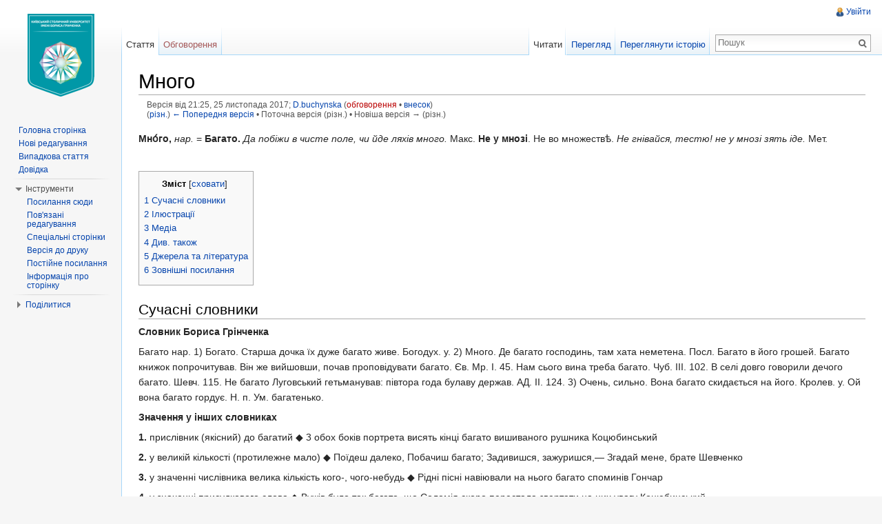

--- FILE ---
content_type: text/html; charset=UTF-8
request_url: https://wiki.kubg.edu.ua/index.php?title=%D0%9C%D0%BD%D0%BE%D0%B3%D0%BE&oldid=191307
body_size: 10020
content:
<!DOCTYPE html>
<html lang="uk" dir="ltr" class="client-nojs">
<head>
<meta charset="UTF-8"/>
<title>Много — Київський столичний університет імені Бориса Грінченка</title>
<meta http-equiv="X-UA-Compatible" content="IE=EDGE"/>
<meta name="generator" content="MediaWiki 1.23.15"/>
<meta name="robots" content="noindex,nofollow"/>
<link rel="shortcut icon" href="/favicon.ico"/>
<link rel="search" type="application/opensearchdescription+xml" href="/opensearch_desc.php" title="Київський столичний університет імені Бориса Грінченка (uk)"/>
<link rel="EditURI" type="application/rsd+xml" href="https://wiki.kubg.edu.ua/api.php?action=rsd"/>
<link rel="alternate" type="application/atom+xml" title="Київський столичний університет імені Бориса Грінченка — Atom-стрічка" href="/index.php?title=%D0%A1%D0%BF%D0%B5%D1%86%D1%96%D0%B0%D0%BB%D1%8C%D0%BD%D0%B0:%D0%9D%D0%BE%D0%B2%D1%96_%D1%80%D0%B5%D0%B4%D0%B0%D0%B3%D1%83%D0%B2%D0%B0%D0%BD%D0%BD%D1%8F&amp;feed=atom"/>
<link rel="stylesheet" href="https://wiki.kubg.edu.ua/load.php?debug=false&amp;lang=uk&amp;modules=ext.addThis%7Cmediawiki.legacy.commonPrint%2Cshared%7Cmediawiki.skinning.interface%7Cmediawiki.ui.button%7Cskins.vector.styles&amp;only=styles&amp;skin=vector&amp;*"/>
<meta name="ResourceLoaderDynamicStyles" content=""/>
<link rel="stylesheet" href="https://wiki.kubg.edu.ua/load.php?debug=false&amp;lang=uk&amp;modules=site&amp;only=styles&amp;skin=vector&amp;*"/>
<style>a:lang(ar),a:lang(kk-arab),a:lang(mzn),a:lang(ps),a:lang(ur){text-decoration:none}
/* cache key: luk_wiki:resourceloader:filter:minify-css:7:2c861f1c7cbfb6c7fc4c9108f3135aa2 */</style>
<script src="https://wiki.kubg.edu.ua/load.php?debug=false&amp;lang=uk&amp;modules=startup&amp;only=scripts&amp;skin=vector&amp;*"></script>
<script>if(window.mw){
mw.config.set({"wgCanonicalNamespace":"","wgCanonicalSpecialPageName":false,"wgNamespaceNumber":0,"wgPageName":"Много","wgTitle":"Много","wgCurRevisionId":191307,"wgRevisionId":191307,"wgArticleId":28793,"wgIsArticle":true,"wgIsRedirect":false,"wgAction":"view","wgUserName":null,"wgUserGroups":["*"],"wgCategories":["Мн","Словник Грінченка і сучасність/Факультет права та міжнародних відносин","Слова 2017 року"],"wgBreakFrames":false,"wgPageContentLanguage":"uk","wgPageContentModel":"wikitext","wgSeparatorTransformTable":[",\t."," \t,"],"wgDigitTransformTable":["",""],"wgDefaultDateFormat":"dmy","wgMonthNames":["","січень","лютий","березень","квітень","травень","червень","липень","серпень","вересень","жовтень","листопад","грудень"],"wgMonthNamesShort":["","січ","лют","бер","квіт","трав","чер","лип","сер","вер","жов","лис","груд"],"wgRelevantPageName":"Много","wgIsProbablyEditable":false,"wgRestrictionEdit":[],"wgRestrictionMove":[],"wgWikiEditorEnabledModules":{"toolbar":true,"dialogs":true,"hidesig":true,"preview":true,"previewDialog":false,"publish":true},"wgCategoryTreePageCategoryOptions":"{\"mode\":0,\"hideprefix\":20,\"showcount\":true,\"namespaces\":false}"});
}</script><script>if(window.mw){
mw.loader.implement("user.options",function($,jQuery){mw.user.options.set({"ccmeonemails":0,"cols":80,"date":"default","diffonly":0,"disablemail":0,"editfont":"default","editondblclick":0,"editsectiononrightclick":0,"enotifminoredits":0,"enotifrevealaddr":0,"enotifusertalkpages":1,"enotifwatchlistpages":1,"extendwatchlist":0,"fancysig":0,"forceeditsummary":0,"gender":"unknown","hideminor":0,"hidepatrolled":0,"imagesize":2,"math":1,"minordefault":0,"newpageshidepatrolled":0,"nickname":"","norollbackdiff":0,"numberheadings":0,"previewonfirst":0,"previewontop":1,"rcdays":7,"rclimit":50,"rows":25,"showhiddencats":0,"shownumberswatching":1,"showtoolbar":1,"skin":"vector","stubthreshold":0,"thumbsize":2,"underline":2,"uselivepreview":0,"usenewrc":0,"watchcreations":1,"watchdefault":1,"watchdeletion":0,"watchlistdays":3,"watchlisthideanons":0,"watchlisthidebots":0,"watchlisthideliu":0,"watchlisthideminor":0,"watchlisthideown":0,"watchlisthidepatrolled":0,"watchmoves":0,"wllimit":250,
"useeditwarning":1,"prefershttps":1,"usebetatoolbar":1,"usebetatoolbar-cgd":1,"wikieditor-preview":1,"wikieditor-publish":1,"language":"uk","variant-gan":"gan","variant-iu":"iu","variant-kk":"kk","variant-ku":"ku","variant-shi":"shi","variant-sr":"sr","variant-tg":"tg","variant-uz":"uz","variant-zh":"zh","searchNs0":true,"searchNs1":false,"searchNs2":false,"searchNs3":false,"searchNs4":false,"searchNs5":false,"searchNs6":false,"searchNs7":false,"searchNs8":false,"searchNs9":false,"searchNs10":false,"searchNs11":false,"searchNs12":false,"searchNs13":false,"searchNs14":false,"searchNs15":false,"searchNs274":false,"searchNs275":false,"variant":"uk"});},{},{});mw.loader.implement("user.tokens",function($,jQuery){mw.user.tokens.set({"editToken":"+\\","patrolToken":false,"watchToken":false});},{},{});
/* cache key: luk_wiki:resourceloader:filter:minify-js:7:b1dde4f4c9bf555a3f6b0c9c3733436f */
}</script>
<script>if(window.mw){
mw.loader.load(["mediawiki.page.startup","mediawiki.legacy.wikibits","mediawiki.legacy.ajax","ext.HoverGallery","skins.vector.js"]);
}</script>
<!--[if lt IE 7]><style type="text/css">body{behavior:url("/skins/vector/csshover.min.htc")}</style><![endif]--></head>
<body class="mediawiki ltr sitedir-ltr ns-0 ns-subject page-Много skin-vector action-view vector-animateLayout">
		<div id="mw-page-base" class="noprint"></div>
		<div id="mw-head-base" class="noprint"></div>
		<div id="content" class="mw-body" role="main">
			<a id="top"></a>
			<div id="mw-js-message" style="display:none;"></div>
						<h1 id="firstHeading" class="firstHeading" lang="uk"><span dir="auto">Много</span></h1>
						<div id="bodyContent">
								<div id="siteSub">Матеріал з Київський столичний університет імені Бориса Грінченки</div>
								<div id="contentSub"><div id="mw-revision-info">Версія від 21:25, 25 листопада 2017; <a href="/%D0%9A%D0%BE%D1%80%D0%B8%D1%81%D1%82%D1%83%D0%B2%D0%B0%D1%87:D.buchynska" class="mw-redirect mw-userlink" title="Користувач:D.buchynska">D.buchynska</a>  <span class="mw-usertoollinks">(<a href="/index.php?title=%D0%9E%D0%B1%D0%B3%D0%BE%D0%B2%D0%BE%D1%80%D0%B5%D0%BD%D0%BD%D1%8F_%D0%BA%D0%BE%D1%80%D0%B8%D1%81%D1%82%D1%83%D0%B2%D0%B0%D1%87%D0%B0:D.buchynska&amp;action=edit&amp;redlink=1" class="new" title="Обговорення користувача:D.buchynska (така сторінка не існує)">обговорення</a> • <a href="/%D0%A1%D0%BF%D0%B5%D1%86%D1%96%D0%B0%D0%BB%D1%8C%D0%BD%D0%B0:%D0%92%D0%BD%D0%B5%D1%81%D0%BE%D0%BA/D.buchynska" title="Спеціальна:Внесок/D.buchynska">внесок</a>)</span></div><br />
				<div id="mw-revision-nav">(<a href="/index.php?title=%D0%9C%D0%BD%D0%BE%D0%B3%D0%BE&amp;diff=prev&amp;oldid=191307" title="Много">різн.</a>) <a href="/index.php?title=%D0%9C%D0%BD%D0%BE%D0%B3%D0%BE&amp;direction=prev&amp;oldid=191307" title="Много">← Попередня версія</a> • Поточна версія (різн.) • Новіша версія → (різн.)</div></div>
												<div id="jump-to-nav" class="mw-jump">
					Перейти до:					<a href="#mw-navigation">навігація</a>, 					<a href="#p-search">пошук</a>
				</div>
				<div id="mw-content-text" lang="uk" dir="ltr" class="mw-content-ltr"><script language="JavaScript">

function getStyleObject(objectId) {
    // checkW3C DOM, then MSIE 4, then NN 4.
    //
    if(document.getElementById) {
      if (document.getElementById(objectId)) {
	     return document.getElementById(objectId).style;
      }
    } else if (document.all) {
      if (document.all(objectId)) {
	     return document.all(objectId).style;
      }
    } else if (document.layers) { 
      if (document.layers[objectId]) { 
	     return document.layers[objectId];
      }
    } else {
	   return false;
    }
}

function toggleObjectVisibility(objectId) {
    // first get the object's stylesheet
    var styleObject = getStyleObject(objectId);

    // then if we find a stylesheet, set its visibility
    // as requested
    //
    if (styleObject) {
        if (styleObject.visibility == 'hidden') {
            styleObject.visibility = 'visible';
            styleObject.position = 'relative';
        } else {
            styleObject.visibility = 'hidden';
            styleObject.position = 'absolute';
        }
        return true;
    } else {
        return false;
    }
}
</script>
<style type="text/css"><!--
div.spoiler {border: dashed red 3px; background-color: #ffdddd; padding:3px;}
span.spoilerHeader {font-size:135%; color:#ff0000;}
a.spoilerLink {background-color:#ff0000; color:#ffff00; font-weight:bold; padding:4px 4px 2px 4px; border:solid black 1px;}
--></style>
<p><b>Мно́го, </b><i>нар. </i>= <b>Багато. </b><i>Да побіжи в чисте поле, чи йде ляхів много. </i>Макс. <b>Не у мнозі</b>. Не во множествѣ. <i>Не гнівайся, тестю! не у мнозі зять іде. </i>Мет.
</p><p><br />
</p>
<div id="toc" class="toc"><div id="toctitle"><h2>Зміст</h2></div>
<ul>
<li class="toclevel-1 tocsection-1"><a href="#.D0.A1.D1.83.D1.87.D0.B0.D1.81.D0.BD.D1.96_.D1.81.D0.BB.D0.BE.D0.B2.D0.BD.D0.B8.D0.BA.D0.B8"><span class="tocnumber">1</span> <span class="toctext">Сучасні словники</span></a></li>
<li class="toclevel-1 tocsection-2"><a href="#.D0.86.D0.BB.D1.8E.D1.81.D1.82.D1.80.D0.B0.D1.86.D1.96.D1.97"><span class="tocnumber">2</span> <span class="toctext">Ілюстрації</span></a></li>
<li class="toclevel-1 tocsection-3"><a href="#.D0.9C.D0.B5.D0.B4.D1.96.D0.B0"><span class="tocnumber">3</span> <span class="toctext">Медіа</span></a></li>
<li class="toclevel-1 tocsection-4"><a href="#.D0.94.D0.B8.D0.B2._.D1.82.D0.B0.D0.BA.D0.BE.D0.B6"><span class="tocnumber">4</span> <span class="toctext">Див. також</span></a></li>
<li class="toclevel-1 tocsection-5"><a href="#.D0.94.D0.B6.D0.B5.D1.80.D0.B5.D0.BB.D0.B0_.D1.82.D0.B0_.D0.BB.D1.96.D1.82.D0.B5.D1.80.D0.B0.D1.82.D1.83.D1.80.D0.B0"><span class="tocnumber">5</span> <span class="toctext">Джерела та література</span></a></li>
<li class="toclevel-1 tocsection-6"><a href="#.D0.97.D0.BE.D0.B2.D0.BD.D1.96.D1.88.D0.BD.D1.96_.D0.BF.D0.BE.D1.81.D0.B8.D0.BB.D0.B0.D0.BD.D0.BD.D1.8F"><span class="tocnumber">6</span> <span class="toctext">Зовнішні посилання</span></a></li>
</ul>
</div>

<h2><span class="mw-headline" id=".D0.A1.D1.83.D1.87.D0.B0.D1.81.D0.BD.D1.96_.D1.81.D0.BB.D0.BE.D0.B2.D0.BD.D0.B8.D0.BA.D0.B8">Сучасні словники</span></h2>
<p><b>Словник Бориса Грінченка</b>
</p><p>Багато нар. 1) Богато. Старша дочка їх дуже багато живе. Богодух. у. 2) Много. Де багато господинь, там хата неметена. Посл. Багато в його грошей. Багато книжок попрочитував. Він же вийшовши, почав проповідувати багато. Єв. Мр. І. 45. Нам сього вина треба багато. Чуб. ІІІ. 102. В селі довго говорили дечого багато. Шевч. 115. Не багато Луговський гетьманував: півтора года булаву держав. АД. II. 124. 3) Очень, сильно. Вона багато скидається на його. Кролев. у. Ой вона багато гордує. Н. п. Ум. багатенько.
</p><p><b>Значення у інших словниках</b>
</p><p><b>1.</b> прислівник (якісний) до багатий ◆ 3 обох боків портрета висять кінці багато вишиваного рушника Коцюбинський
</p><p><b>2.</b> у великій кількості (протилежне мало) ◆ Поїдеш далеко, Побачиш багато; Задивишся, зажури­шся,— Згадай мене, брате Шевченко
</p><p><b>3.</b> у значенні числівника велика кількість кого-, чого-небудь ◆ Рідні пісні на­віювали на нього багато споминів Гончар
</p><p><b>4.</b> у значенні присудкового слова ◆ Вужів було так багато, що Соломія скоро перестала звертати на них увагу Коцюбинський
</p><p><b>5.</b> у значенні іменника ◆ Він [В. Самійленко], як, мабуть, і кожен з письменників, багатьом по­добається, а багатьом ні Коцюбинський
</p><p><b>6.</b> у сполученні з вищими ступенями прикметника і прислівника значно, далеко ◆ Ті здорові квітки були багато кращі од квіток, що ма­люють по стінах дівчата Нечуй-Левицький
</p><p><b>7.</b> Присл. якісний до багатий 1, 3, 4. Ми в дружній живемо сім'ї, Розумно і багато (Максим Рильський, I, 1956, 362); Вони [українські культурні діячі старшого віку].. одслопили перед усіма народами багато обдаровану душу нашого народу (Володимир Самійленко, II, 1958, 393); З обох боків портрета висять кінці багато вишиваного рушника (Михайло Коцюбинський, III, 1956, 45).
</p><p><b>8.</b> присл. У великій кількості; протилежне мало. Поїдеш далеко, Побачиш багато; Задивишся, зажуришся, — Згадай мене, брате! (Тарас Шевченко, I, 1951, 69)
//  у знач. числ. Велика кількість кого-, чого-небудь. Рідні пісні навіювали на нього багато споминів (Олесь Гончар, III, 1959, 132); 
//  у знач. присудк. сл. Вужів було так багато, що Соломія скоро перестала звертати на них увагу (Михайло Коцюбинський, I, 1955, 361); 
//  у знач. ім. багато, багатьох. Він [В. Самійленко], як, мабуть, і кожен з письменників, багатьом подобається, а багатьом ні (Михайло Коцюбинський, III, 1956, 197); Багатьом не повернутись уже ніколи до рідних своїх хат (Олександр Довженко, II, 1959, 78). 
</p><p><b>9.</b> Багато хто (кого, кому і т. д.) — про неозначено велику кількість людей. В публіці палка цікавість. Багато хто спинається, щоб краще стежити за боєм Нартала з пантерою (Леся Українка, II, 1951, 542); Багато що (чого, чому і т. д.) — про неозначено велику кількість предметів, явищ і т. ін. Я усе згадала собі..; згадала багато чого (Марко Вовчок, I, 1955, 228); Вицвіли в матері очі від чекання, сліз і багато чого (Олександр Довженко, I, 1958, 33).
3. у сполуч. з вищ. ст. прикм. і присл. Значно, далеко. Ті здорові квітки були багато кращі од квіток, що малюють по стінах дівчата (Нечуй-Левицький, II, 1956, 171); [Дівчина:] Вона багато молодша від тебе? (Леся Українка, II, 1951, 97).
</p><p>Тлумачення слова у сучасних словниках
</p>
<h2><span class="mw-headline" id=".D0.86.D0.BB.D1.8E.D1.81.D1.82.D1.80.D0.B0.D1.86.D1.96.D1.97">Ілюстрації</span></h2>
<table style="width:100%; margin-top:2em; vertical-align:top; border-top:5px #66CDAA solid; border-bottom:5px #66CDAA solid; text-align:center">


<ul class="gallery mw-gallery-traditional">
		<li class="gallerybox" style="width: 155px"><div style="width: 155px">
			<div class="thumb" style="width: 150px;"><div style="margin:35px auto;"><a href="/%D0%A4%D0%B0%D0%B9%D0%BB:Depositphotos_51378367-stock-photo-lot-of-flowers.jpg" class="image"><img alt="Depositphotos 51378367-stock-photo-lot-of-flowers.jpg" src="/images/thumb/b/b2/Depositphotos_51378367-stock-photo-lot-of-flowers.jpg/120px-Depositphotos_51378367-stock-photo-lot-of-flowers.jpg" width="120" height="80" /></a></div></div>
			<div class="gallerytext">
			</div>
		</div></li>
		<li class="gallerybox" style="width: 155px"><div style="width: 155px">
			<div class="thumb" style="width: 150px;"><div style="margin:30px auto;"><a href="/%D0%A4%D0%B0%D0%B9%D0%BB:%D0%91%D0%B0%D0%B3%D0%B0%D1%82%D0%BE1.jpg" class="image"><img alt="Багато1.jpg" src="/images/thumb/6/63/%D0%91%D0%B0%D0%B3%D0%B0%D1%82%D0%BE1.jpg/120px-%D0%91%D0%B0%D0%B3%D0%B0%D1%82%D0%BE1.jpg" width="120" height="90" /></a></div></div>
			<div class="gallerytext">
			</div>
		</div></li>
</ul>
<h2><span class="mw-headline" id=".D0.9C.D0.B5.D0.B4.D1.96.D0.B0">Медіа</span></h2>
<p><a rel="nofollow" class="external free" href="https://www.youtube.com/watch?v=_I5vzGZUmz4">https://www.youtube.com/watch?v=_I5vzGZUmz4</a>
</p>
<h2><span class="mw-headline" id=".D0.94.D0.B8.D0.B2._.D1.82.D0.B0.D0.BA.D0.BE.D0.B6">Див. також</span></h2>
<h2><span class="mw-headline" id=".D0.94.D0.B6.D0.B5.D1.80.D0.B5.D0.BB.D0.B0_.D1.82.D0.B0_.D0.BB.D1.96.D1.82.D0.B5.D1.80.D0.B0.D1.82.D1.83.D1.80.D0.B0">Джерела та література</span></h2>
<h2><span class="mw-headline" id=".D0.97.D0.BE.D0.B2.D0.BD.D1.96.D1.88.D0.BD.D1.96_.D0.BF.D0.BE.D1.81.D0.B8.D0.BB.D0.B0.D0.BD.D0.BD.D1.8F">Зовнішні посилання</span></h2>
</table>

<!-- 
NewPP limit report
CPU time usage: 0.020 seconds
Real time usage: 0.023 seconds
Preprocessor visited node count: 32/1000000
Preprocessor generated node count: 52/1000000
Post‐expand include size: 0/2097152 bytes
Template argument size: 0/2097152 bytes
Highest expansion depth: 2/40
Expensive parser function count: 0/100
-->

<!-- Saved in parser cache with key luk_wiki:pcache:idhash:28793-0!*!*!!uk!*!* and timestamp 20260130063131 and revision id 191307
 -->
</div>								<div class="printfooter">
				Отримано з <a href="https://wiki.kubg.edu.ua/index.php?title=Много&amp;oldid=191307">https://wiki.kubg.edu.ua/index.php?title=Много&amp;oldid=191307</a>				</div>
												<div id='catlinks' class='catlinks'><div id="mw-normal-catlinks" class="mw-normal-catlinks"><a href="/%D0%A1%D0%BF%D0%B5%D1%86%D1%96%D0%B0%D0%BB%D1%8C%D0%BD%D0%B0:%D0%9A%D0%B0%D1%82%D0%B5%D0%B3%D0%BE%D1%80%D1%96%D1%97" title="Спеціальна:Категорії">Категорій</a>: <ul><li><a href="/%D0%9A%D0%B0%D1%82%D0%B5%D0%B3%D0%BE%D1%80%D1%96%D1%8F:%D0%9C%D0%BD" title="Категорія:Мн">Мн</a></li><li><a href="/%D0%9A%D0%B0%D1%82%D0%B5%D0%B3%D0%BE%D1%80%D1%96%D1%8F:%D0%A1%D0%BB%D0%BE%D0%B2%D0%BD%D0%B8%D0%BA_%D0%93%D1%80%D1%96%D0%BD%D1%87%D0%B5%D0%BD%D0%BA%D0%B0_%D1%96_%D1%81%D1%83%D1%87%D0%B0%D1%81%D0%BD%D1%96%D1%81%D1%82%D1%8C/%D0%A4%D0%B0%D0%BA%D1%83%D0%BB%D1%8C%D1%82%D0%B5%D1%82_%D0%BF%D1%80%D0%B0%D0%B2%D0%B0_%D1%82%D0%B0_%D0%BC%D1%96%D0%B6%D0%BD%D0%B0%D1%80%D0%BE%D0%B4%D0%BD%D0%B8%D1%85_%D0%B2%D1%96%D0%B4%D0%BD%D0%BE%D1%81%D0%B8%D0%BD" title="Категорія:Словник Грінченка і сучасність/Факультет права та міжнародних відносин">Словник Грінченка і сучасність/Факультет права та міжнародних відносин</a></li><li><a href="/%D0%9A%D0%B0%D1%82%D0%B5%D0%B3%D0%BE%D1%80%D1%96%D1%8F:%D0%A1%D0%BB%D0%BE%D0%B2%D0%B0_2017_%D1%80%D0%BE%D0%BA%D1%83" title="Категорія:Слова 2017 року">Слова 2017 року</a></li></ul></div></div>												<div class="visualClear"></div>
							</div>
		</div>
		<div id="mw-navigation">
			<h2>Навігаційне меню</h2>
			<div id="mw-head">
				<div id="p-personal" role="navigation" class="" aria-labelledby="p-personal-label">
	<h3 id="p-personal-label">Особисті інструменти</h3>
	<ul>
<li id="pt-login"><a href="/index.php?title=%D0%A1%D0%BF%D0%B5%D1%86%D1%96%D0%B0%D0%BB%D1%8C%D0%BD%D0%B0:%D0%92%D1%85%D1%96%D0%B4&amp;returnto=%D0%9C%D0%BD%D0%BE%D0%B3%D0%BE&amp;returntoquery=oldid%3D191307" title="Тут можна зареєструватися в системі, але це не обов'язково. [o]" accesskey="o">Увійти</a></li>	</ul>
</div>
				<div id="left-navigation">
					<div id="p-namespaces" role="navigation" class="vectorTabs" aria-labelledby="p-namespaces-label">
	<h3 id="p-namespaces-label">Простори назв</h3>
	<ul>
					<li  id="ca-nstab-main" class="selected"><span><a href="/%D0%9C%D0%BD%D0%BE%D0%B3%D0%BE"  title="Вміст статті [c]" accesskey="c">Стаття</a></span></li>
					<li  id="ca-talk" class="new"><span><a href="/index.php?title=%D0%9E%D0%B1%D0%B3%D0%BE%D0%B2%D0%BE%D1%80%D0%B5%D0%BD%D0%BD%D1%8F:%D0%9C%D0%BD%D0%BE%D0%B3%D0%BE&amp;action=edit&amp;redlink=1"  title="Обговорення змісту сторінки [t]" accesskey="t">Обговорення</a></span></li>
			</ul>
</div>
<div id="p-variants" role="navigation" class="vectorMenu emptyPortlet" aria-labelledby="p-variants-label">
	<h3 id="mw-vector-current-variant">
		</h3>
	<h3 id="p-variants-label"><span>Варіанти</span><a href="#"></a></h3>
	<div class="menu">
		<ul>
					</ul>
	</div>
</div>
				</div>
				<div id="right-navigation">
					<div id="p-views" role="navigation" class="vectorTabs" aria-labelledby="p-views-label">
	<h3 id="p-views-label">Перегляди</h3>
	<ul>
					<li id="ca-view" class="selected"><span><a href="/%D0%9C%D0%BD%D0%BE%D0%B3%D0%BE" >Читати</a></span></li>
					<li id="ca-viewsource"><span><a href="/index.php?title=%D0%9C%D0%BD%D0%BE%D0%B3%D0%BE&amp;action=edit"  title="Ця сторінка захищена від змін. Ви можете переглянути і скопіювати її вихідний текст. [e]" accesskey="e">Перегляд</a></span></li>
					<li id="ca-history" class="collapsible"><span><a href="/index.php?title=%D0%9C%D0%BD%D0%BE%D0%B3%D0%BE&amp;action=history"  title="Журнал змін сторінки [h]" accesskey="h">Переглянути історію</a></span></li>
			</ul>
</div>
<div id="p-cactions" role="navigation" class="vectorMenu emptyPortlet" aria-labelledby="p-cactions-label">
	<h3 id="p-cactions-label"><span>Дії</span><a href="#"></a></h3>
	<div class="menu">
		<ul>
					</ul>
	</div>
</div>
<div id="p-search" role="search">
	<h3><label for="searchInput">Пошук</label></h3>
	<form action="/index.php" id="searchform">
					<div id="simpleSearch">
					<input type="search" name="search" placeholder="Пошук" title="Шукати у Київський столичний університет імені Бориса Грінченки [f]" accesskey="f" id="searchInput"/><input type="hidden" value="Спеціальна:Пошук" name="title"/><input type="submit" name="fulltext" value="Пошук" title="Знайти сторінки, що містять зазначений текст" id="mw-searchButton" class="searchButton mw-fallbackSearchButton"/><input type="submit" name="go" value="Перейти" title="Перейти до сторінки, що має точно таку назву (якщо вона існує)" id="searchButton" class="searchButton"/>		</div>
	</form>
</div>
				</div>
			</div>
			<div id="mw-panel">
					<div id="p-logo" role="banner"><a style="background-image: url(/skins/common/images/wiki.png?new);" href="/%D0%93%D0%BE%D0%BB%D0%BE%D0%B2%D0%BD%D0%B0_%D1%81%D1%82%D0%BE%D1%80%D1%96%D0%BD%D0%BA%D0%B0"  title="Перейти на головну сторінку"></a></div>
				<div class="portal" role="navigation" id='p-navigation' aria-labelledby='p-navigation-label'>
	<h3 id='p-navigation-label'>Навігація</h3>
	<div class="body">
		<ul>
			<li id="n-mainpage-description"><a href="/%D0%93%D0%BE%D0%BB%D0%BE%D0%B2%D0%BD%D0%B0_%D1%81%D1%82%D0%BE%D1%80%D1%96%D0%BD%D0%BA%D0%B0" title="Перейти на головну сторінку [z]" accesskey="z">Головна сторінка</a></li>
			<li id="n-recentchanges"><a href="/%D0%A1%D0%BF%D0%B5%D1%86%D1%96%D0%B0%D0%BB%D1%8C%D0%BD%D0%B0:%D0%9D%D0%BE%D0%B2%D1%96_%D1%80%D0%B5%D0%B4%D0%B0%D0%B3%D1%83%D0%B2%D0%B0%D0%BD%D0%BD%D1%8F" title="Перелік останніх змін [r]" accesskey="r">Нові редагування</a></li>
			<li id="n-randompage"><a href="/%D0%A1%D0%BF%D0%B5%D1%86%D1%96%D0%B0%D0%BB%D1%8C%D0%BD%D0%B0:%D0%92%D0%B8%D0%BF%D0%B0%D0%B4%D0%BA%D0%BE%D0%B2%D0%B0_%D1%81%D1%82%D0%BE%D1%80%D1%96%D0%BD%D0%BA%D0%B0" title="Переглянути випадкову сторінку [x]" accesskey="x">Випадкова стаття</a></li>
			<li id="n-help"><a href="https://www.mediawiki.org/wiki/Special:MyLanguage/Help:Contents" title="Довідка з проекту">Довідка</a></li>
		</ul>
	</div>
</div>
<div class="portal" role="navigation" id='p-tb' aria-labelledby='p-tb-label'>
	<h3 id='p-tb-label'>Інструменти</h3>
	<div class="body">
		<ul>
			<li id="t-whatlinkshere"><a href="/%D0%A1%D0%BF%D0%B5%D1%86%D1%96%D0%B0%D0%BB%D1%8C%D0%BD%D0%B0:%D0%9F%D0%BE%D1%81%D0%B8%D0%BB%D0%B0%D0%BD%D0%BD%D1%8F_%D1%81%D1%8E%D0%B4%D0%B8/%D0%9C%D0%BD%D0%BE%D0%B3%D0%BE" title="Перелік усіх сторінок, які посилаються на цю сторінку [j]" accesskey="j">Посилання сюди</a></li>
			<li id="t-recentchangeslinked"><a href="/%D0%A1%D0%BF%D0%B5%D1%86%D1%96%D0%B0%D0%BB%D1%8C%D0%BD%D0%B0:%D0%9F%D0%BE%D0%B2%27%D1%8F%D0%B7%D0%B0%D0%BD%D1%96_%D1%80%D0%B5%D0%B4%D0%B0%D0%B3%D1%83%D0%B2%D0%B0%D0%BD%D0%BD%D1%8F/%D0%9C%D0%BD%D0%BE%D0%B3%D0%BE" title="Останні зміни на сторінках, на які посилається ця сторінка [k]" accesskey="k">Пов'язані редагування</a></li>
			<li id="t-specialpages"><a href="/%D0%A1%D0%BF%D0%B5%D1%86%D1%96%D0%B0%D0%BB%D1%8C%D0%BD%D0%B0:%D0%A1%D0%BF%D0%B5%D1%86%D1%96%D0%B0%D0%BB%D1%8C%D0%BD%D1%96_%D1%81%D1%82%D0%BE%D1%80%D1%96%D0%BD%D0%BA%D0%B8" title="Перелік спеціальних сторінок [q]" accesskey="q">Спеціальні сторінки</a></li>
			<li id="t-print"><a href="/index.php?title=%D0%9C%D0%BD%D0%BE%D0%B3%D0%BE&amp;oldid=191307&amp;printable=yes" rel="alternate" title="Версія цієї сторінки для друку [p]" accesskey="p">Версія до друку</a></li>
			<li id="t-permalink"><a href="/index.php?title=%D0%9C%D0%BD%D0%BE%D0%B3%D0%BE&amp;oldid=191307" title="Постійне посилання на цю версію сторінки">Постійне посилання</a></li>
			<li id="t-info"><a href="/index.php?title=%D0%9C%D0%BD%D0%BE%D0%B3%D0%BE&amp;action=info">Інформація про сторінку</a></li>
		</ul>
	</div>
</div>
<div class="portal" role="navigation" id='p-addthis' aria-labelledby='p-addthis-label'>
	<h3 id='p-addthis-label'>Поділитися</h3>
	<div class="body">
		<!-- AddThis Button BEGIN -->
			<div class="addthis_toolbox addthis_default_style" id="addthissidebar"><a class="addthis_button_compact" ></a><a class="addthis_button_facebook" ></a><a class="addthis_button_twitter" ></a><a class="addthis_button_google_plusone" g:plusone:count="false" style="margin-top:1px;"></a><a class="addthis_button_email" ></a></div>
			<script type="text/javascript" src="http://s7.addthis.com/js/250/addthis_widget.js#pubid="></script>	</div>
</div>
			</div>
		</div>
		<div id="footer" role="contentinfo">
							<ul id="footer-info">
											<li id="footer-info-lastmod"> Остання зміна цієї сторінки: 21:25, 25 листопада 2017.</li>
											<li id="footer-info-viewcount">Цю сторінку переглядали 4619 разів.</li>
									</ul>
							<ul id="footer-places">
											<li id="footer-places-privacy"><a href="/%D0%9A%D0%B8%D1%97%D0%B2%D1%81%D1%8C%D0%BA%D0%B8%D0%B9_%D1%81%D1%82%D0%BE%D0%BB%D0%B8%D1%87%D0%BD%D0%B8%D0%B9_%D1%83%D0%BD%D1%96%D0%B2%D0%B5%D1%80%D1%81%D0%B8%D1%82%D0%B5%D1%82_%D1%96%D0%BC%D0%B5%D0%BD%D1%96_%D0%91%D0%BE%D1%80%D0%B8%D1%81%D0%B0_%D0%93%D1%80%D1%96%D0%BD%D1%87%D0%B5%D0%BD%D0%BA%D0%B0:%D0%9F%D0%BE%D0%BB%D1%96%D1%82%D0%B8%D0%BA%D0%B0_%D0%BA%D0%BE%D0%BD%D1%84%D1%96%D0%B4%D0%B5%D0%BD%D1%86%D1%96%D0%B9%D0%BD%D0%BE%D1%81%D1%82%D1%96" title="Київський столичний університет імені Бориса Грінченка:Політика конфіденційності">Політика конфіденційності</a></li>
											<li id="footer-places-about"><a href="/%D0%9A%D0%B8%D1%97%D0%B2%D1%81%D1%8C%D0%BA%D0%B8%D0%B9_%D1%81%D1%82%D0%BE%D0%BB%D0%B8%D1%87%D0%BD%D0%B8%D0%B9_%D1%83%D0%BD%D1%96%D0%B2%D0%B5%D1%80%D1%81%D0%B8%D1%82%D0%B5%D1%82_%D1%96%D0%BC%D0%B5%D0%BD%D1%96_%D0%91%D0%BE%D1%80%D0%B8%D1%81%D0%B0_%D0%93%D1%80%D1%96%D0%BD%D1%87%D0%B5%D0%BD%D0%BA%D0%B0:%D0%9F%D1%80%D0%BE" title="Київський столичний університет імені Бориса Грінченка:Про">Про Київський столичний університет імені Бориса Грінченка</a></li>
											<li id="footer-places-disclaimer"><a href="/%D0%9A%D0%B8%D1%97%D0%B2%D1%81%D1%8C%D0%BA%D0%B8%D0%B9_%D1%81%D1%82%D0%BE%D0%BB%D0%B8%D1%87%D0%BD%D0%B8%D0%B9_%D1%83%D0%BD%D1%96%D0%B2%D0%B5%D1%80%D1%81%D0%B8%D1%82%D0%B5%D1%82_%D1%96%D0%BC%D0%B5%D0%BD%D1%96_%D0%91%D0%BE%D1%80%D0%B8%D1%81%D0%B0_%D0%93%D1%80%D1%96%D0%BD%D1%87%D0%B5%D0%BD%D0%BA%D0%B0:%D0%92%D1%96%D0%B4%D0%BC%D0%BE%D0%B2%D0%B0_%D0%B2%D1%96%D0%B4_%D0%B2%D1%96%D0%B4%D0%BF%D0%BE%D0%B2%D1%96%D0%B4%D0%B0%D0%BB%D1%8C%D0%BD%D0%BE%D1%81%D1%82%D1%96" title="Київський столичний університет імені Бориса Грінченка:Відмова від відповідальності">Відмова від відповідальності</a></li>
									</ul>
										<ul id="footer-icons" class="noprint">
					<li id="footer-poweredbyico">
						<a href="//www.mediawiki.org/"><img src="/skins/common/images/poweredby_mediawiki_88x31.png" alt="Powered by MediaWiki" width="88" height="31"/></a>
					</li>
				</ul>
						<div style="clear:both"></div>
		</div>
		<script>/*<![CDATA[*/window.jQuery && jQuery.ready();/*]]>*/</script><script>if(window.mw){
mw.loader.state({"site":"loading","user":"ready","user.groups":"ready"});
}</script>
<script>if(window.mw){
mw.loader.load(["mediawiki.action.view.postEdit","mediawiki.user","mediawiki.hidpi","mediawiki.page.ready","mediawiki.searchSuggest","skins.vector.collapsibleNav"],null,true);
}</script>
<script src="https://wiki.kubg.edu.ua/load.php?debug=false&amp;lang=uk&amp;modules=site&amp;only=scripts&amp;skin=vector&amp;*"></script>
<script type="text/javascript">
    /* * * CONFIGURATION VARIABLES: EDIT BEFORE PASTING INTO YOUR WEBPAGE * * */
    var disqus_shortname = 'bgkuwiki'; // required: replace example with your forum shortname

    /* * * DON'T EDIT BELOW THIS LINE * * */
    (function () {
        var s = document.createElement('script'); s.async = true;
        s.type = 'text/javascript';
        s.src = 'http://' + disqus_shortname + '.disqus.com/count.js';
        (document.getElementsByTagName('HEAD')[0] || document.getElementsByTagName('BODY')[0]).appendChild(s);
    }());
</script><script type="text/javascript">
var gaJsHost = (("https:" == document.location.protocol) ? "https://ssl." : "http://www.");
document.write(unescape("%3Cscript src='" + gaJsHost + "google-analytics.com/ga.js' type='text/javascript'%3E%3C/script%3E"));
</script>
<script type="text/javascript">
var pageTracker = _gat._getTracker("UA-42387232-10");
pageTracker._trackPageview();
</script><script>if(window.mw){
mw.config.set({"wgBackendResponseTime":191});
}</script>
	</body>
</html>


--- FILE ---
content_type: text/javascript; charset=utf-8
request_url: https://wiki.kubg.edu.ua/load.php?debug=false&lang=uk&modules=startup&only=scripts&skin=vector&*
body_size: 4131
content:
var mediaWikiLoadStart=(new Date()).getTime();function isCompatible(ua){if(ua===undefined){ua=navigator.userAgent;}return!((ua.indexOf('MSIE')!==-1&&parseFloat(ua.split('MSIE')[1])<6)||(ua.indexOf('Firefox/')!==-1&&parseFloat(ua.split('Firefox/')[1])<3)||ua.match(/BlackBerry[^\/]*\/[1-5]\./)||ua.match(/webOS\/1\.[0-4]/)||ua.match(/PlayStation/i)||ua.match(/SymbianOS|Series60/)||ua.match(/NetFront/)||ua.match(/Opera Mini/)||ua.match(/S40OviBrowser/)||(ua.match(/Glass/)&&ua.match(/Android/)));}var startUp=function(){mw.config=new mw.Map(true);mw.loader.addSource({"local":{"loadScript":"/load.php","apiScript":"/api.php"}});mw.loader.register([["site","1769754692",[],"site"],["noscript","1769754692",[],"noscript"],["startup","1769754692",[],"startup"],["filepage","1769754692"],["user.groups","1769754692",[],"user"],["user","1769754692",[],"user"],["user.cssprefs","1755721924",["mediawiki.user"],"private"],["user.options","1755721924",[],"private"],["user.tokens","1755721924",[],"private"],
["mediawiki.language.data","1769754692",["mediawiki.language.init"]],["mediawiki.skinning.elements","1769754692"],["mediawiki.skinning.content","1769754692"],["mediawiki.skinning.interface","1769754692"],["skins.cologneblue","1769754692"],["skins.modern","1769754692"],["skins.vector.styles","1769754692"],["skins.monobook.styles","1769754692"],["skins.vector.js","1769754692",["jquery.throttle-debounce"]],["skins.vector.collapsibleNav","1769754692",["jquery.client","jquery.cookie","jquery.tabIndex"]],["jquery","1769754692"],["jquery.appear","1769754692"],["jquery.arrowSteps","1769754692"],["jquery.async","1769754692"],["jquery.autoEllipsis","1769754692",["jquery.highlightText"]],["jquery.badge","1769754692",["mediawiki.language"]],["jquery.byteLength","1769754692"],["jquery.byteLimit","1769754692",["jquery.byteLength"]],["jquery.checkboxShiftClick","1769754692"],["jquery.chosen","1769754692"],["jquery.client","1769754692"],["jquery.color","1769754692",["jquery.colorUtil"]],[
"jquery.colorUtil","1769754692"],["jquery.cookie","1769754692"],["jquery.delayedBind","1769754692"],["jquery.expandableField","1769754692"],["jquery.farbtastic","1769754692",["jquery.colorUtil"]],["jquery.footHovzer","1769754692"],["jquery.form","1769754692"],["jquery.fullscreen","1769754692"],["jquery.getAttrs","1769754692"],["jquery.hidpi","1769754692"],["jquery.highlightText","1769754692",["jquery.mwExtension"]],["jquery.hoverIntent","1769754692"],["jquery.json","1769754692"],["jquery.localize","1769754692"],["jquery.makeCollapsible","1769754692"],["jquery.mockjax","1769754692"],["jquery.mw-jump","1769754692"],["jquery.mwExtension","1769754692"],["jquery.placeholder","1769754692"],["jquery.qunit","1769754692"],["jquery.qunit.completenessTest","1769754692",["jquery.qunit"]],["jquery.spinner","1769754692"],["jquery.jStorage","1769754692",["jquery.json"]],["jquery.suggestions","1769754692",["jquery.highlightText"]],["jquery.tabIndex","1769754692"],["jquery.tablesorter","1769754692",[
"jquery.mwExtension","mediawiki.language.months"]],["jquery.textSelection","1769754692",["jquery.client"]],["jquery.throttle-debounce","1769754692"],["jquery.validate","1769754692"],["jquery.xmldom","1769754692"],["jquery.tipsy","1769754692"],["jquery.ui.core","1769754692",[],"jquery.ui"],["jquery.ui.widget","1769754692",[],"jquery.ui"],["jquery.ui.mouse","1769754692",["jquery.ui.widget"],"jquery.ui"],["jquery.ui.position","1769754692",[],"jquery.ui"],["jquery.ui.draggable","1769754692",["jquery.ui.core","jquery.ui.mouse","jquery.ui.widget"],"jquery.ui"],["jquery.ui.droppable","1769754692",["jquery.ui.core","jquery.ui.draggable","jquery.ui.mouse","jquery.ui.widget"],"jquery.ui"],["jquery.ui.resizable","1769754692",["jquery.ui.core","jquery.ui.mouse","jquery.ui.widget"],"jquery.ui"],["jquery.ui.selectable","1769754692",["jquery.ui.core","jquery.ui.mouse","jquery.ui.widget"],"jquery.ui"],["jquery.ui.sortable","1769754692",["jquery.ui.core","jquery.ui.mouse","jquery.ui.widget"],
"jquery.ui"],["jquery.ui.accordion","1769754692",["jquery.ui.core","jquery.ui.widget"],"jquery.ui"],["jquery.ui.autocomplete","1769754692",["jquery.ui.core","jquery.ui.position","jquery.ui.widget"],"jquery.ui"],["jquery.ui.button","1769754692",["jquery.ui.core","jquery.ui.widget"],"jquery.ui"],["jquery.ui.datepicker","1769754692",["jquery.ui.core"],"jquery.ui"],["jquery.ui.dialog","1769754692",["jquery.ui.button","jquery.ui.core","jquery.ui.draggable","jquery.ui.mouse","jquery.ui.position","jquery.ui.resizable","jquery.ui.widget"],"jquery.ui"],["jquery.ui.progressbar","1769754692",["jquery.ui.core","jquery.ui.widget"],"jquery.ui"],["jquery.ui.slider","1769754692",["jquery.ui.core","jquery.ui.mouse","jquery.ui.widget"],"jquery.ui"],["jquery.ui.tabs","1769754692",["jquery.ui.core","jquery.ui.widget"],"jquery.ui"],["jquery.effects.core","1769754692",[],"jquery.ui"],["jquery.effects.blind","1769754692",["jquery.effects.core"],"jquery.ui"],["jquery.effects.bounce","1769754692",[
"jquery.effects.core"],"jquery.ui"],["jquery.effects.clip","1769754692",["jquery.effects.core"],"jquery.ui"],["jquery.effects.drop","1769754692",["jquery.effects.core"],"jquery.ui"],["jquery.effects.explode","1769754692",["jquery.effects.core"],"jquery.ui"],["jquery.effects.fade","1769754692",["jquery.effects.core"],"jquery.ui"],["jquery.effects.fold","1769754692",["jquery.effects.core"],"jquery.ui"],["jquery.effects.highlight","1769754692",["jquery.effects.core"],"jquery.ui"],["jquery.effects.pulsate","1769754692",["jquery.effects.core"],"jquery.ui"],["jquery.effects.scale","1769754692",["jquery.effects.core"],"jquery.ui"],["jquery.effects.shake","1769754692",["jquery.effects.core"],"jquery.ui"],["jquery.effects.slide","1769754692",["jquery.effects.core"],"jquery.ui"],["jquery.effects.transfer","1769754692",["jquery.effects.core"],"jquery.ui"],["moment","1769754692"],["mediawiki","1769754692"],["mediawiki.api","1769754692",["mediawiki.util"]],["mediawiki.api.category","1769754692",[
"mediawiki.Title","mediawiki.api"]],["mediawiki.api.edit","1769754692",["mediawiki.Title","mediawiki.api","user.tokens"]],["mediawiki.api.login","1769754692",["mediawiki.api"]],["mediawiki.api.parse","1769754692",["mediawiki.api"]],["mediawiki.api.watch","1769754692",["mediawiki.api","user.tokens"]],["mediawiki.debug","1769754692",["jquery.footHovzer","jquery.tipsy"]],["mediawiki.debug.init","1769754692",["mediawiki.debug"]],["mediawiki.feedback","1769754692",["jquery.ui.dialog","mediawiki.Title","mediawiki.api.edit","mediawiki.jqueryMsg"]],["mediawiki.hidpi","1769754692",["jquery.hidpi"]],["mediawiki.hlist","1769754692",["jquery.client"]],["mediawiki.htmlform","1769754692"],["mediawiki.icon","1769754692"],["mediawiki.inspect","1769754692",["jquery.byteLength","jquery.json"]],["mediawiki.notification","1769754692",["mediawiki.page.startup"]],["mediawiki.notify","1769754692"],["mediawiki.searchSuggest","1769754692",["jquery.client","jquery.placeholder","jquery.suggestions",
"mediawiki.api"]],["mediawiki.Title","1769754692",["jquery.byteLength","mediawiki.util"]],["mediawiki.toc","1769754692",["jquery.cookie"]],["mediawiki.Uri","1769754692"],["mediawiki.user","1769754692",["jquery.cookie","mediawiki.api","user.options","user.tokens"]],["mediawiki.util","1769754692",["jquery.client","jquery.mwExtension","mediawiki.notify","mediawiki.toc"]],["mediawiki.action.edit","1769754692",["jquery.byteLimit","jquery.textSelection","mediawiki.action.edit.styles"]],["mediawiki.action.edit.styles","1769754692"],["mediawiki.action.edit.collapsibleFooter","1769754692",["jquery.cookie","jquery.makeCollapsible","mediawiki.icon"]],["mediawiki.action.edit.preview","1769754692",["jquery.form","jquery.spinner","mediawiki.action.history.diff"]],["mediawiki.action.history","1769754692",[],"mediawiki.action.history"],["mediawiki.action.history.diff","1769754692",[],"mediawiki.action.history"],["mediawiki.action.view.dblClickEdit","1769754692",["mediawiki.page.startup",
"mediawiki.util"]],["mediawiki.action.view.metadata","1769754692"],["mediawiki.action.view.postEdit","1769754692",["jquery.cookie","mediawiki.jqueryMsg"]],["mediawiki.action.view.redirectToFragment","1769754692",["jquery.client"]],["mediawiki.action.view.rightClickEdit","1769754692"],["mediawiki.action.edit.editWarning","1769754692",["mediawiki.jqueryMsg"]],["mediawiki.action.watch.ajax","1755721924",["mediawiki.page.watch.ajax"]],["mediawiki.language","1769754692",["mediawiki.cldr","mediawiki.language.data"]],["mediawiki.cldr","1769754692",["mediawiki.libs.pluralruleparser"]],["mediawiki.libs.pluralruleparser","1769754692"],["mediawiki.language.init","1769754692"],["mediawiki.jqueryMsg","1769754692",["mediawiki.language","mediawiki.util"]],["mediawiki.language.months","1769754692",["mediawiki.language"]],["mediawiki.libs.jpegmeta","1769754692"],["mediawiki.page.gallery","1769754692"],["mediawiki.page.ready","1769754692",["jquery.checkboxShiftClick","jquery.makeCollapsible",
"jquery.mw-jump","jquery.placeholder","mediawiki.util"]],["mediawiki.page.startup","1769754692",["mediawiki.util"]],["mediawiki.page.patrol.ajax","1769754692",["jquery.spinner","mediawiki.Title","mediawiki.api","mediawiki.notify","mediawiki.page.startup","mediawiki.util","user.tokens"]],["mediawiki.page.watch.ajax","1769754692",["jquery.mwExtension","mediawiki.api.watch","mediawiki.notify","mediawiki.page.startup","mediawiki.util"]],["mediawiki.page.image.pagination","1769754692",["jquery.spinner","mediawiki.Uri","mediawiki.util"]],["mediawiki.special","1769754692"],["mediawiki.special.block","1769754692",["mediawiki.util"]],["mediawiki.special.changeemail","1769754692",["mediawiki.util"]],["mediawiki.special.changeslist","1769754692"],["mediawiki.special.changeslist.legend","1769754692"],["mediawiki.special.changeslist.legend.js","1769754692",["jquery.cookie","jquery.makeCollapsible"]],["mediawiki.special.changeslist.enhanced","1769754692"],["mediawiki.special.movePage","1769754692",[
"jquery.byteLimit"]],["mediawiki.special.pagesWithProp","1769754692"],["mediawiki.special.preferences","1769754692",["mediawiki.language"]],["mediawiki.special.recentchanges","1769754692",["mediawiki.special"]],["mediawiki.special.search","1769754692"],["mediawiki.special.undelete","1769754692"],["mediawiki.special.upload","1769754692",["mediawiki.libs.jpegmeta","mediawiki.util"]],["mediawiki.special.userlogin.common.styles","1769754692"],["mediawiki.special.userlogin.signup.styles","1769754692"],["mediawiki.special.userlogin.login.styles","1769754692"],["mediawiki.special.userlogin.common.js","1769754692"],["mediawiki.special.userlogin.signup.js","1769754692",["jquery.throttle-debounce","mediawiki.api","mediawiki.jqueryMsg"]],["mediawiki.special.javaScriptTest","1769754692",["mediawiki.Uri"]],["mediawiki.special.version","1769754692"],["mediawiki.legacy.ajax","1769754692",["mediawiki.legacy.wikibits","mediawiki.util"]],["mediawiki.legacy.commonPrint","1769754692"],[
"mediawiki.legacy.config","1769754692",["mediawiki.legacy.wikibits"]],["mediawiki.legacy.protect","1769754692",["jquery.byteLimit"]],["mediawiki.legacy.shared","1769754692"],["mediawiki.legacy.oldshared","1769754692"],["mediawiki.legacy.upload","1769754692",["jquery.spinner","mediawiki.Title","mediawiki.api","mediawiki.util"]],["mediawiki.legacy.wikibits","1769754692",["mediawiki.util"]],["mediawiki.ui","1769754692"],["mediawiki.ui.button","1769754692"],["oojs","1769754692"],["oojs-ui","1769754692",["oojs"]],["ext.categoryTree","1769754692"],["ext.categoryTree.css","1769754692"],["ext.HoverGallery","1769754692"],["ext.embedVideo","1769754692"],["ext.addThis","1769754692"],["jquery.wikiEditor","1769754692",["jquery.client","jquery.textSelection"],"ext.wikiEditor"],["jquery.wikiEditor.dialogs","1769754692",["jquery.tabIndex","jquery.ui.button","jquery.ui.dialog","jquery.ui.draggable","jquery.ui.resizable","jquery.wikiEditor","jquery.wikiEditor.toolbar"],"ext.wikiEditor"],[
"jquery.wikiEditor.dialogs.config","1769754692",["jquery.suggestions","jquery.wikiEditor","jquery.wikiEditor.dialogs","jquery.wikiEditor.toolbar.i18n","mediawiki.Title","mediawiki.jqueryMsg"],"ext.wikiEditor"],["jquery.wikiEditor.preview","1769754692",["jquery.wikiEditor"],"ext.wikiEditor"],["jquery.wikiEditor.previewDialog","1769754692",["jquery.wikiEditor","jquery.wikiEditor.dialogs"],"ext.wikiEditor"],["jquery.wikiEditor.publish","1769754692",["jquery.wikiEditor","jquery.wikiEditor.dialogs"],"ext.wikiEditor"],["jquery.wikiEditor.toolbar","1769754692",["jquery.wikiEditor","jquery.wikiEditor.toolbar.i18n"],"ext.wikiEditor"],["jquery.wikiEditor.toolbar.config","1769754692",["jquery.async","jquery.cookie","jquery.wikiEditor","jquery.wikiEditor.toolbar","jquery.wikiEditor.toolbar.i18n"],"ext.wikiEditor"],["jquery.wikiEditor.toolbar.i18n","1755721924",[],"ext.wikiEditor"],["ext.wikiEditor","1769754692",["jquery.wikiEditor"],"ext.wikiEditor"],["ext.wikiEditor.dialogs","1769754692",[
"ext.wikiEditor","ext.wikiEditor.toolbar","jquery.wikiEditor.dialogs","jquery.wikiEditor.dialogs.config"],"ext.wikiEditor"],["ext.wikiEditor.preview","1769754692",["ext.wikiEditor","jquery.wikiEditor.preview"],"ext.wikiEditor"],["ext.wikiEditor.previewDialog","1769754692",["ext.wikiEditor","jquery.wikiEditor.previewDialog"],"ext.wikiEditor"],["ext.wikiEditor.publish","1769754692",["ext.wikiEditor","jquery.wikiEditor.publish"],"ext.wikiEditor"],["ext.wikiEditor.tests.toolbar","1769754692",["ext.wikiEditor.toolbar"],"ext.wikiEditor"],["ext.wikiEditor.toolbar","1769754692",["ext.wikiEditor","jquery.wikiEditor.toolbar","jquery.wikiEditor.toolbar.config"],"ext.wikiEditor"],["ext.wikiEditor.toolbar.hideSig","1769754692",[],"ext.wikiEditor"]]);mw.config.set({"wgLoadScript":"/load.php","debug":false,"skin":"vector","stylepath":"/skins","wgUrlProtocols":
"http\\:\\/\\/|https\\:\\/\\/|ftp\\:\\/\\/|ftps\\:\\/\\/|ssh\\:\\/\\/|sftp\\:\\/\\/|irc\\:\\/\\/|ircs\\:\\/\\/|xmpp\\:|sip\\:|sips\\:|gopher\\:\\/\\/|telnet\\:\\/\\/|nntp\\:\\/\\/|worldwind\\:\\/\\/|mailto\\:|tel\\:|sms\\:|news\\:|svn\\:\\/\\/|git\\:\\/\\/|mms\\:\\/\\/|bitcoin\\:|magnet\\:|urn\\:|geo\\:|\\/\\/","wgArticlePath":"/$1","wgScriptPath":"","wgScriptExtension":".php","wgScript":"/index.php","wgSearchType":null,"wgVariantArticlePath":false,"wgActionPaths":{},"wgServer":"https://wiki.kubg.edu.ua","wgUserLanguage":"uk","wgContentLanguage":"uk","wgVersion":"1.23.15","wgEnableAPI":true,"wgEnableWriteAPI":true,"wgMainPageTitle":"Головна сторінка","wgFormattedNamespaces":{"-2":"Медіа","-1":"Спеціальна","0":"","1":"Обговорення","2":"Користувач","3":"Обговорення користувача","4":"Київський столичний університет імені Бориса Грінченка","5":
"Обговорення Київський столичний університет імені Бориса Грінченка","6":"Файл","7":"Обговорення файлу","8":"MediaWiki","9":"Обговорення MediaWiki","10":"Шаблон","11":"Обговорення шаблону","12":"Довідка","13":"Обговорення довідки","14":"Категорія","15":"Обговорення категорії","274":"Widget","275":"Widget talk"},"wgNamespaceIds":{"медіа":-2,"спеціальна":-1,"":0,"обговорення":1,"користувач":2,"обговорення_користувача":3,"київський_столичний_університет_імені_бориса_грінченка":4,"обговорення_київський_столичний_університет_імені_бориса_грінченка":5,"файл":6,"обговорення_файлу":7,"mediawiki":8,"обговорення_mediawiki":9,
"шаблон":10,"обговорення_шаблону":11,"довідка":12,"обговорення_довідки":13,"категорія":14,"обговорення_категорії":15,"widget":274,"widget_talk":275,"спеціальні":-1,"зображення":6,"обговорення_зображення":7,"обговорення_шаблона":11,"image":6,"image_talk":7,"media":-2,"special":-1,"talk":1,"user":2,"user_talk":3,"project":4,"project_talk":5,"file":6,"file_talk":7,"mediawiki_talk":9,"template":10,"template_talk":11,"help":12,"help_talk":13,"category":14,"category_talk":15},"wgContentNamespaces":[0],"wgSiteName":"Київський столичний університет імені Бориса Грінченка","wgFileExtensions":["bmp","doc","docx","gif","png","jpeg","jpg","mpp","pdf","ppt","pptx","ps","tiff","xls","xlsx"],"wgDBname":"luk_wiki","wgFileCanRotate":true,"wgAvailableSkins":{"modern":"Modern","monobook":"MonoBook","vector":"Vector",
"cologneblue":"CologneBlue"},"wgExtensionAssetsPath":"/extensions","wgCookiePrefix":"luk_wiki","wgResourceLoaderMaxQueryLength":512,"wgCaseSensitiveNamespaces":[],"wgLegalTitleChars":" %!\"$\u0026'()*,\\-./0-9:;=?@A-Z\\\\\\^_`a-z~+\\u0080-\\uFFFF","wgResourceLoaderStorageVersion":1,"wgResourceLoaderStorageEnabled":false,"wgWikiEditorMagicWords":{"redirect":"#ПЕРЕНАПРАВЛЕННЯ","img_right":"праворуч","img_left":"ліворуч","img_none":"без","img_center":"центр","img_thumbnail":"міні","img_framed":"обрамити","img_frameless":"безрамки"}});};if(isCompatible()){document.write("\u003Cscript src=\"/load.php?debug=false\u0026amp;lang=uk\u0026amp;modules=jquery%2Cmediawiki\u0026amp;only=scripts\u0026amp;skin=vector\u0026amp;version=20260130T063132Z\"\u003E\u003C/script\u003E");};
/* cache key: luk_wiki:resourceloader:filter:minify-js:7:64e270e312590c13c1496a85bb5d554b */